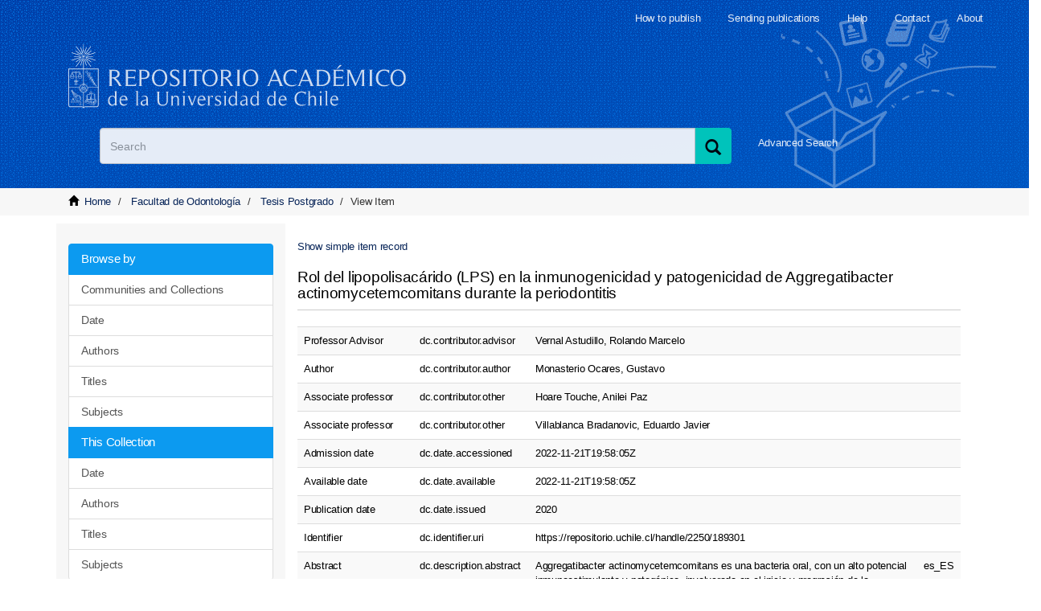

--- FILE ---
content_type: text/html;charset=utf-8
request_url: https://repositorio.uchile.cl/handle/2250/189301?show=full
body_size: 8100
content:
<!DOCTYPE html>
            <!--[if lt IE 7]> <html class="no-js lt-ie9 lt-ie8 lt-ie7" lang="en"> <![endif]-->
            <!--[if IE 7]>    <html class="no-js lt-ie9 lt-ie8" lang="en"> <![endif]-->
            <!--[if IE 8]>    <html class="no-js lt-ie9" lang="en"> <![endif]-->
            <!--[if gt IE 8]><!--> <html class="no-js" lang="en"> <!--<![endif]-->
            <head><META http-equiv="Content-Type" content="text/html; charset=UTF-8">
<meta content="width=device-width,initial-scale=1" name="viewport">
<link rel="shortcut icon" href="/themes/Mirage2/images/favicon.ico">
<link rel="apple-touch-icon" href="/themes/Mirage2/images/apple-touch-icon.png">
<meta name="Generator" content="DSpace 6.3">
<link href="/themes/Mirage2/styles/main.css" rel="stylesheet">
<link href="/themes/Mirage2/styles/sisib.css" rel="stylesheet">
<link type="application/opensearchdescription+xml" rel="search" href="https://repositorio.uchile.cl:443/open-search/description.xml" title="DSpace">
<script>
                //Clear default text of emty text areas on focus
                function tFocus(element)
                {
                if (element.value == ' '){element.value='';}
                }
                //Clear default text of emty text areas on submit
                function tSubmit(form)
                {
                var defaultedElements = document.getElementsByTagName("textarea");
                for (var i=0; i != defaultedElements.length; i++){
                if (defaultedElements[i].value == ' '){
                defaultedElements[i].value='';}}
                }
                //Disable pressing 'enter' key to submit a form (otherwise pressing 'enter' causes a submission to start over)
                function disableEnterKey(e)
                {
                var key;

                if(window.event)
                key = window.event.keyCode;     //Internet Explorer
                else
                key = e.which;     //Firefox and Netscape

                if(key == 13)  //if "Enter" pressed, then disable!
                return false;
                else
                return true;
                }
            </script><!--[if lt IE 9]>
                <script src="/themes/Mirage2/vendor/html5shiv/dist/html5shiv.js"> </script>
                <script src="/themes/Mirage2/vendor/respond/dest/respond.min.js"> </script>
                <![endif]--><script src="/themes/Mirage2/vendor/modernizr/modernizr.js"></script>
<title>Rol del lipopolisac&aacute;rido (LPS) en la inmunogenicidad y patogenicidad de Aggregatibacter actinomycetemcomitans durante la periodontitis</title>
<link rel="schema.DCTERMS" href="http://purl.org/dc/terms/" />
<link rel="schema.DC" href="http://purl.org/dc/elements/1.1/" />
<meta name="DC.contributor" content="Vernal Astudillo, Rolando Marcelo" />
<meta name="DC.creator" content="Monasterio Ocares, Gustavo" />
<meta name="DC.contributor" content="Hoare Touche, Anilei Paz" />
<meta name="DC.contributor" content="Villablanca Bradanovic, Eduardo Javier" />
<meta name="DCTERMS.dateAccepted" content="2022-11-21T19:58:05Z" scheme="DCTERMS.W3CDTF" />
<meta name="DCTERMS.available" content="2022-11-21T19:58:05Z" scheme="DCTERMS.W3CDTF" />
<meta name="DCTERMS.issued" content="2020" scheme="DCTERMS.W3CDTF" />
<meta name="DC.identifier" content="https://repositorio.uchile.cl/handle/2250/189301" scheme="DCTERMS.URI" />
<meta name="DCTERMS.abstract" content="Aggregatibacter actinomycetemcomitans es una bacteria oral, con un alto potencial inmunoestimulante&#xD;&#xA;y patogénico, involucrada en el inicio y progresión de la periodontitis, una patología crónica&#xD;&#xA;caracterizada por una respuesta inmune aberrante y resorción de los huesos de soporte dentario, que&#xD;&#xA;puede conducir a la pérdida de dientes. Sobre la base de las variaciones de su O-polisacárido (O-PS), el&#xD;&#xA;dominio inmunodominante de su lipopolisacárido (LPS), se han reconocido diferentes serotipos. Los&#xD;&#xA;serotipos a-c son los más prevalentes en humanos, y entre ellos el serotipo b se ha definido como el más&#xD;&#xA;virulento. Sin embargo, la mayor virulencia e inmunogenicidad del serotipo b no ha sido estudiada in&#xD;&#xA;vivo. Además, mientras la mayoría de los estudios se han enfocado en diversos factores de virulencia, el&#xD;&#xA;rol específico del LPS en la inmunogenicidad y virulencia, y particularmente su dominio O-PS, es aún&#xD;&#xA;desconocido. En la presente Tesis, se analizó la variabilidad en la virulencia e inmunogenicidad de A.&#xD;&#xA;actinomycetemcomitans serotipos a, b y c, utilizando un modelo animal de periodontitis experimental.&#xD;&#xA;Se estableció que el serotipo b posee una mayor virulencia e inmunogenicidad que los serotipos a o c.&#xD;&#xA;Esto fue determinado cuantificando los niveles de resorción ósea alveolar y de activación de una&#xD;&#xA;respuesta local mediada por linfocitos Th1, Th17, y Th22, en las lesiones periodontales generadas por&#xD;&#xA;cada cepa. Luego, se analizó el rol del O-PS serotipo b en la mayor inmunogenicidad y virulencia&#xD;&#xA;bacteriana, mediante el uso de una cepa mutante serotipo b que carece de O-PS (denominada rmlC). En&#xD;&#xA;lesiones periodontales inducidas con la cepa rmlC se observó una disminución significativa de los&#xD;&#xA;niveles de resorción ósea, infiltrado de linfocitos Th1, Th17 y Th22, y expresión de Ahr, Il1b, Il17, Il23,&#xD;&#xA;Tlr4 y RANKL (Tnfsf11), respecto de los observado en lesiones generadas con la cepa serotipo b&#xD;&#xA;silvestre. Finalmente, se determinó que la cepa carente de O-PS induce una activación defectuosa de&#xD;&#xA;&#xD;&#xA;células presentadoras de antígenos, con menores niveles de expresión superficial de las moléculas co-&#xD;&#xA;estimulatorias CD40 y CD80 en linfocitos B y células dendríticas, así como menores niveles de&#xD;&#xA;&#xD;&#xA;expresión de Tnfa e Il1b en esplenocitos. En conclusión, los resultados de la presente Tesis demuestran&#xD;&#xA;que el dominio O-PS de A. actinomycetemcomitans serotipo b desempeña un rol fundamental en su&#xD;&#xA;mayor inmunogenicdad y virulencia." xml:lang="es_ES" />
<meta name="DC.language" content="es" xml:lang="es_ES" scheme="DCTERMS.RFC1766" />
<meta name="DC.publisher" content="Universidad de Chile" xml:lang="es_ES" />
<meta name="DC.subject" content="Periodontitis" xml:lang="es_ES" />
<meta name="DC.subject" content="Aggregatibacter actinomycetemcomitans" xml:lang="es_ES" />
<meta name="DC.title" content="Rol del lipopolisacárido (LPS) en la inmunogenicidad y patogenicidad de Aggregatibacter actinomycetemcomitans durante la periodontitis" xml:lang="es_ES" />
<meta name="DC.type" content="Tesis" xml:lang="es_ES" />
<meta name="DC.description" content="Versión original del autor" xml:lang="es_ES" />
<meta content="Periodontitis; Aggregatibacter actinomycetemcomitans; Tesis" name="citation_keywords">
<meta content="Rol del lipopolisac&aacute;rido (LPS) en la inmunogenicidad y patogenicidad de Aggregatibacter actinomycetemcomitans durante la periodontitis" name="citation_title">
<meta content="Universidad de Chile" name="citation_publisher">
<meta content="es" name="citation_language">
<meta content="Monasterio Ocares, Gustavo" name="citation_author">
<meta content="2020" name="citation_date">
<meta content="https://repositorio.uchile.cl/handle/2250/189301" name="citation_abstract_html_url">
<script src="/themes/Mirage2/scripts/jquery.js"></script><script type="text/javascript" src="//s7.addthis.com/js/300/addthis_widget.js#pubid=ra-612527637d6edc53"></script><script src="/themes/Mirage2/scripts/selectFacultad.js"></script><script type="text/javascript" src="/themes/Mirage2/scripts/citacion.js"> 
				</script><script src="/themes/Mirage2/scripts/sisib.js"></script><script src="/themes/Mirage2/scripts/citacion.js"></script><script src="/themes/Mirage2/scripts/copiar_cita.js"></script>
<meta name="description" content="Versi&oacute;n original del autor">
<meta name="keywords" content="Periodontitis">
<meta itemprop="name" content="Repositorio Acad&eacute;mico - Universidad de Chile">
<meta itemprop="description" content="Versi&oacute;n original del autor">
<meta itemprop="image" content="https://repositorio.uchile.cl/themes/Mirage2/images/respositorio-academico-uchile-Go.jpg">
<meta name="twitter:card" content="summary">
<meta name="twitter:site" content="@sisib">
<meta name="twitter:title" content="Repositorio Acad&eacute;mico - Universidad de Chile">
<meta name="twitter:description" content="Repositorio acad&eacute;mico de la Universidad de Chile. Tesis, art&iacute;culos y libros publicados en formato digital con distintos niveles de acceso">
<meta name="twitter:creator" content="@sisib">
<meta name="twitter:image" content="https://repositorio.uchile.cl/themes/Mirage2/images/respositorio-academico-uchile-tw.jpg">
<meta name="og:title" content="Repositorio Acad&eacute;mico - Universidad de Chile">
<meta name="og:type" content="article">
<meta name="og:url" content="https://repositorio.uchile.cl/handle/2250/189301">
<meta name="og:image" content="https://repositorio.uchile.cl/themes/Mirage2/images/respositorio-academico-uchile-fb.jpg">
<meta name="og:description" content="Repositorio acad&eacute;mico de la Universidad de Chile. Tesis, art&iacute;culos y libros publicados en formato digital con distintos niveles de acceso">
<meta name="og:site_name" content="Repositorio Acad&eacute;mico - Universidad de Chile">
<meta itemprop="image" content="https://repositorio.uchile.cl/themes/Mirage2/images/repositorio-academico.jpg">
<script src="https://platform-api.sharethis.com/js/sharethis.js#property=6474baed58d85b001927bc70&product=sop" type="text/javascript"></script>
</head><body>
<div class="row">
<header>
<div role="navigation" class="navbar navbar-default navbar-static-top">
<div class="container">
<div class="navbar-header">
<button data-toggle="offcanvas" class="navbar-toggle" type="button"><span class="sr-only">xmlui.mirage2.page-structure.toggleNavigation</span><span class="icon-bar"></span><span class="icon-bar"></span><span class="icon-bar"></span></button>
<div class="sup_header">
<div class="header_acerca">
<a href="/page/acerca">About</a>
</div>
<div class="header_contacto">
<a href="/page/contacto">Contact</a>
</div>
<div class="header_ayuda">
<a href="/page/ayuda">Help</a>
</div>
<div class="header_publicar">
<a href="/page/envia_libros">Sending publications</a>
</div>
<div class="header_publicar">
<a href="/page/comoPublicar">How to publish</a>
</div>
</div>
<div class="container">
<div class="navbar-default">
<a title="Repositorio Acad&eacute;mico de la Universidad de Chile" class="navbar-brand" href="/"></a>
</div>
</div>
<div class="ds-option-set" id="ds-search-option">
<form method="post" class="" id="ds-search-form" action="/discover">
<fieldset>
<div class="input-group">
<label style=" text-indent: -5000px" id="label_buscar" for="query_buscar">Search</label><input placeholder="Search" size="100" type="text" class="ds-text-field form-control" id="query_buscar" name="query"><span class="input-group-btn"><button title="Search" class="ds-button-field btn btn-primary"><span title="Buscar" aria-hidden="true" class="glyphicon glyphicon-search"></span></button></span>
</div>
</fieldset>
</form>
<div id="busqueda-avan">
<a href="/discover">Advanced Search</a>
</div>
</div>
<div class="navbar-header pull-right visible-xs hidden-sm hidden-md hidden-lg">
<ul class="nav nav-pills pull-left ">
<li>
<form method="get" action="/login" style="display: inline"></form>
</li>
</ul>
</div>
</div>
<div class="navbar-header pull-right hidden-xs">
<button type="button" class="navbar-toggle visible-sm" data-toggle="offcanvas"><span class="sr-only">xmlui.mirage2.page-structure.toggleNavigation</span><span class="icon-bar"></span><span class="icon-bar"></span><span class="icon-bar"></span></button>
</div>
</div>
</div>
</header>
</div>
<div class="trail-wrapper hidden-print">
<div class="container">
<div class="row">
<div class="col-xs-8">
<div class="breadcrumb dropdown visible-xs">
<a data-toggle="dropdown" class="dropdown-toggle" role="button" href="#" id="trail-dropdown-toggle">View Item&nbsp;<b class="caret"></b></a>
<ul aria-labelledby="trail-dropdown-toggle" role="menu" class="dropdown-menu">
<li role="presentation">
<a role="menuitem" href="/"><i aria-hidden="true" class="glyphicon glyphicon-home"></i>&nbsp;
                        Home</a>
</li>
<li role="presentation">
<a role="menuitem" href="/handle/2250/100013">Facultad de Odontolog&iacute;a</a>
</li>
<li role="presentation">
<a role="menuitem" href="/handle/2250/100045">Tesis Postgrado</a>
</li>
<li role="presentation" class="disabled">
<a href="#" role="menuitem">View Item</a>
</li>
</ul>
</div>
<ul class="breadcrumb hidden-xs">
<li>
<i aria-hidden="true" class="glyphicon glyphicon-home"></i>&nbsp;
		            <a href="/">Home</a>
</li>
<li>
<a href="/handle/2250/100013">Facultad de Odontolog&iacute;a</a>
</li>
<li>
<a href="/handle/2250/100045">Tesis Postgrado</a>
</li>
<li class="active">View Item</li>
</ul>
</div>
</div>
</div>
</div>
<div class="hidden" id="no-js-warning-wrapper">
<div id="no-js-warning">
<div class="notice failure">JavaScript is disabled for your browser. Some features of this site may not work without it.</div>
</div>
</div>
<div class="row" id="main-container">
<div class="row row-offcanvas row-offcanvas-right">
<div class="horizontal-slider clearfix">
<div class="container">
<div role="navigation" id="sidebar" class="col-xs-6 col-sm-3 sidebar-offcanvas">
<div class="word-break hidden-print" id="ds-options">
<div>
<h3 class="ds-option-set-head  h6"></h3>
</div>
<div id="aspect_viewArtifacts_Navigation_list_browse" class="list-group">
<a class="list-group-item active"><span class="h5 list-group-item-heading  h5">Browse by</span></a><a href="/community-list" class="list-group-item ds-option">Communities and Collections</a><a href="/browse?type=dateissued" class="list-group-item ds-option">Date</a><a href="/browse?type=author" class="list-group-item ds-option">Authors</a><a href="/browse?type=title" class="list-group-item ds-option">Titles</a><a href="/browse?type=subject" class="list-group-item ds-option">Subjects</a><a class="list-group-item active"><span class="h5 list-group-item-heading  h5">This Collection</span></a><a href="/handle/2250/100045/browse?type=dateissued" class="list-group-item ds-option">Date</a><a href="/handle/2250/100045/browse?type=author" class="list-group-item ds-option">Authors</a><a href="/handle/2250/100045/browse?type=title" class="list-group-item ds-option">Titles</a><a href="/handle/2250/100045/browse?type=subject" class="list-group-item ds-option">Subjects</a>
</div>
<div>
<h3 class="ds-option-set-head  h6">My Account</h3>
</div>
<div id="aspect_viewArtifacts_Navigation_list_account" class="list-group">
<a href="/login" class="list-group-item ds-option">Login to my account</a><a href="/register" class="list-group-item ds-option">Register</a>
</div>
<div id="aspect_viewArtifacts_Navigation_list_context" class="list-group"></div>
<div id="aspect_viewArtifacts_Navigation_list_administrative" class="list-group"></div>
<div id="aspect_discovery_Navigation_list_discovery" class="list-group"></div>
</div>
<div id="dv_catalogo">
<a onclick="window.open(this.href,'_blank'); return false;" href="https://bibliotecadigital.uchile.cl/" alt="Biblioteca Digital - Universidad de Chile" style="background: url(/themes/Mirage2/images/logo_biblioteca.svg) no-repeat">
<div style="text-indent: -5000px">Biblioteca Digital - Universidad de Chile</div>
</a>
</div>
<div id="revistaschilenas">
<a href="https://revistaschilenas.uchile.cl" target="_blank" alt="Revistas Chilenas" style="background: url(/themes/Mirage2/images/banner-revistas.svg) no-repeat">
<div style="text-indent: -5000px">Revistas Chilenas</div>
</a>
</div>
<div id="repositorioslatinoamericanos">
<a href="http://repositorioslatinoamericanos.uchile.cl" target="_blank" alt="Repositorios Latinoamericanos" style="background: url(/themes/Mirage2/images/rla.svg) no-repeat">
<div style="text-indent: -5000px">Repositorios Latinoamericanos</div>
</a>
</div>
<div id="tesislatinoamericanas">
<a href="http://repositorioslatinoamericanos.uchile.cl/discover?filtertype=type&filter_relational_operator=equals&filter=Tesis" target="_blank" alt="Tesis LatinoAmericanas" style="background: url(/themes/Mirage2/images/telaam.svg) no-repeat">
<div style="text-indent: -5000px">Tesis LatinoAmericanas</div>
</a>
</div>
<div id="tesischilenas">
<a href="http://repositorioslatinoamericanos.uchile.cl/handle/2250/1/discover?filtertype=type&filter_relational_operator=equals&filter=Tesis" target="_blank" alt="Tesis chilenas" style="background: url(/themes/Mirage2/images/tesis-chilenas.svg) no-repeat">
<div style="text-indent: -5000px">Tesis chilenas</div>
</a>
</div>
<div class="list-group" id="dv_enlacesRelacionados">
<a class="list-group-item active"><span class="h5 list-group-item-heading h5">Related links</span></a><a class="list-group-item ds-option" href="http://roar.eprints.org/" id="EnlacesRelacionados2-link" onclick="window.open(this.href,'_blank');return false;" style="white-space:normal;"><span id="EnlacesRelacionados12-link">Registry of Open Access Repositories</span></a><a class="list-group-item ds-option" href="http://www.opendoar.org/" id="EnlacesRelacionados3-link" onclick="window.open(this.href,'_blank');return false;"><span id="EnlacesRelacionados13-link">OpenDOAR</span></a><a class="list-group-item ds-option" target="_black" href="https://scholar.google.com/">Google scholar</a><a class="list-group-item ds-option" target="_black" href="http://core.ac.uk/">CORE</a><a class="list-group-item ds-option" target="_black" href="https://www.base-search.net">BASE</a>
</div>
<div class="user_option">
<a class="list-group-item active"><span class="h5 list-group-item-heading h5">My Account</span></a>
<div class="list-group" id="aspect_viewArtifacts_Navigation_list_account">
<a class="list-group-item ds-option" href="/login">Login to my account</a><a class="list-group-item ds-option" href="/register">Register</a>
</div>
</div>
</div>
<div class="col-xs-12 col-sm-12 col-md-9 main-content">
<div id="ds-body">
<input id="meta" type="hidden" value="
/loginen
show=fullhttps443repositorio.uchile.clhandle/2250/1893016.3UA-57282998-1DSpaceopen-search/description.xml/contact/feedbackenEnglishentype:itemhdl:2250/189301type:collectionhdl:2250/100045Rol del lipopolisac&aacute;rido (LPS) en la inmunogenicidad y patogenicidad de Aggregatibacter actinomycetemcomitans durante la periodontitisPeriodontitis; Aggregatibacter actinomycetemcomitans; TesisRol del lipopolisac&aacute;rido (LPS) en la inmunogenicidad y patogenicidad de Aggregatibacter actinomycetemcomitans durante la periodontitisUniversidad de ChileesMonasterio Ocares, Gustavo2020https://repositorio.uchile.cl/handle/2250/189301
<link rel=&quot;schema.DCTERMS&quot; href=&quot;http://purl.org/dc/terms/&quot; />
<link rel=&quot;schema.DC&quot; href=&quot;http://purl.org/dc/elements/1.1/&quot; />
<meta name=&quot;DC.contributor&quot; content=&quot;Vernal Astudillo, Rolando Marcelo&quot; />
<meta name=&quot;DC.creator&quot; content=&quot;Monasterio Ocares, Gustavo&quot; />
<meta name=&quot;DC.contributor&quot; content=&quot;Hoare Touche, Anilei Paz&quot; />
<meta name=&quot;DC.contributor&quot; content=&quot;Villablanca Bradanovic, Eduardo Javier&quot; />
<meta name=&quot;DCTERMS.dateAccepted&quot; content=&quot;2022-11-21T19:58:05Z&quot; scheme=&quot;DCTERMS.W3CDTF&quot; />
<meta name=&quot;DCTERMS.available&quot; content=&quot;2022-11-21T19:58:05Z&quot; scheme=&quot;DCTERMS.W3CDTF&quot; />
<meta name=&quot;DCTERMS.issued&quot; content=&quot;2020&quot; scheme=&quot;DCTERMS.W3CDTF&quot; />
<meta name=&quot;DC.identifier&quot; content=&quot;https://repositorio.uchile.cl/handle/2250/189301&quot; scheme=&quot;DCTERMS.URI&quot; />
<meta name=&quot;DCTERMS.abstract&quot; content=&quot;Aggregatibacter actinomycetemcomitans es una bacteria oral, con un alto potencial inmunoestimulante&amp;#xD;&amp;#xA;y patog&eacute;nico, involucrada en el inicio y progresi&oacute;n de la periodontitis, una patolog&iacute;a cr&oacute;nica&amp;#xD;&amp;#xA;caracterizada por una respuesta inmune aberrante y resorci&oacute;n de los huesos de soporte dentario, que&amp;#xD;&amp;#xA;puede conducir a la p&eacute;rdida de dientes. Sobre la base de las variaciones de su O-polisac&aacute;rido (O-PS), el&amp;#xD;&amp;#xA;dominio inmunodominante de su lipopolisac&aacute;rido (LPS), se han reconocido diferentes serotipos. Los&amp;#xD;&amp;#xA;serotipos a-c son los m&aacute;s prevalentes en humanos, y entre ellos el serotipo b se ha definido como el m&aacute;s&amp;#xD;&amp;#xA;virulento. Sin embargo, la mayor virulencia e inmunogenicidad del serotipo b no ha sido estudiada in&amp;#xD;&amp;#xA;vivo. Adem&aacute;s, mientras la mayor&iacute;a de los estudios se han enfocado en diversos factores de virulencia, el&amp;#xD;&amp;#xA;rol espec&iacute;fico del LPS en la inmunogenicidad y virulencia, y particularmente su dominio O-PS, es a&uacute;n&amp;#xD;&amp;#xA;desconocido. En la presente Tesis, se analiz&oacute; la variabilidad en la virulencia e inmunogenicidad de A.&amp;#xD;&amp;#xA;actinomycetemcomitans serotipos a, b y c, utilizando un modelo animal de periodontitis experimental.&amp;#xD;&amp;#xA;Se estableci&oacute; que el serotipo b posee una mayor virulencia e inmunogenicidad que los serotipos a o c.&amp;#xD;&amp;#xA;Esto fue determinado cuantificando los niveles de resorci&oacute;n &oacute;sea alveolar y de activaci&oacute;n de una&amp;#xD;&amp;#xA;respuesta local mediada por linfocitos Th1, Th17, y Th22, en las lesiones periodontales generadas por&amp;#xD;&amp;#xA;cada cepa. Luego, se analiz&oacute; el rol del O-PS serotipo b en la mayor inmunogenicidad y virulencia&amp;#xD;&amp;#xA;bacteriana, mediante el uso de una cepa mutante serotipo b que carece de O-PS (denominada rmlC). En&amp;#xD;&amp;#xA;lesiones periodontales inducidas con la cepa rmlC se observ&oacute; una disminuci&oacute;n significativa de los&amp;#xD;&amp;#xA;niveles de resorci&oacute;n &oacute;sea, infiltrado de linfocitos Th1, Th17 y Th22, y expresi&oacute;n de Ahr, Il1b, Il17, Il23,&amp;#xD;&amp;#xA;Tlr4 y RANKL (Tnfsf11), respecto de los observado en lesiones generadas con la cepa serotipo b&amp;#xD;&amp;#xA;silvestre. Finalmente, se determin&oacute; que la cepa carente de O-PS induce una activaci&oacute;n defectuosa de&amp;#xD;&amp;#xA;&amp;#xD;&amp;#xA;c&eacute;lulas presentadoras de ant&iacute;genos, con menores niveles de expresi&oacute;n superficial de las mol&eacute;culas co-&amp;#xD;&amp;#xA;estimulatorias CD40 y CD80 en linfocitos B y c&eacute;lulas dendr&iacute;ticas, as&iacute; como menores niveles de&amp;#xD;&amp;#xA;&amp;#xD;&amp;#xA;expresi&oacute;n de Tnfa e Il1b en esplenocitos. En conclusi&oacute;n, los resultados de la presente Tesis demuestran&amp;#xD;&amp;#xA;que el dominio O-PS de A. actinomycetemcomitans serotipo b desempe&ntilde;a un rol fundamental en su&amp;#xD;&amp;#xA;mayor inmunogenicdad y virulencia.&quot; xml:lang=&quot;es_ES&quot; />
<meta name=&quot;DC.language&quot; content=&quot;es&quot; xml:lang=&quot;es_ES&quot; scheme=&quot;DCTERMS.RFC1766&quot; />
<meta name=&quot;DC.publisher&quot; content=&quot;Universidad de Chile&quot; xml:lang=&quot;es_ES&quot; />
<meta name=&quot;DC.subject&quot; content=&quot;Periodontitis&quot; xml:lang=&quot;es_ES&quot; />
<meta name=&quot;DC.subject&quot; content=&quot;Aggregatibacter actinomycetemcomitans&quot; xml:lang=&quot;es_ES&quot; />
<meta name=&quot;DC.title&quot; content=&quot;Rol del lipopolisac&aacute;rido (LPS) en la inmunogenicidad y patogenicidad de Aggregatibacter actinomycetemcomitans durante la periodontitis&quot; xml:lang=&quot;es_ES&quot; />
<meta name=&quot;DC.type&quot; content=&quot;Tesis&quot; xml:lang=&quot;es_ES&quot; />
<meta name=&quot;DC.description&quot; content=&quot;Versi&oacute;n original del autor&quot; xml:lang=&quot;es_ES&quot; />
xmlui.general.dspace_homeFacultad de Odontolog&iacute;aTesis Postgradoxmlui.ArtifactBrowser.ItemViewer.trail/discover/discoverqueryMirage2/Mirage2/

">
<div id="aspect_artifactbrowser_ItemViewer_div_item-view" class="ds-static-div primary">
<p class="ds-paragraph item-view-toggle item-view-toggle-top">
<a href="/handle/2250/189301">Show simple item record</a>
</p>
<!-- External Metadata URL: cocoon://metadata/handle/2250/189301/mets.xml-->
<h2 class="page-header first-page-header ourUch" itemprop="name">Rol del lipopolisac&aacute;rido (LPS) en la inmunogenicidad y patogenicidad de Aggregatibacter actinomycetemcomitans durante la periodontitis</h2>
<div class="ds-table-responsive">
<table class="ds-includeSet-table detailtable table table-striped table-hover">

<tr class="ds-table-row odd ">
<td class="col1">Professor Advisor</td><td>dc.contributor.advisor</td><td>Vernal Astudillo, Rolando Marcelo</td><td></td>
</tr>

<tr class="ds-table-row even ">
<td class="col1">Author</td><td>dc.contributor.author</td><td>Monasterio Ocares, Gustavo</td><td></td>
</tr>

<tr class="ds-table-row odd ">
<td class="col1">Associate professor</td><td>dc.contributor.other</td><td>Hoare Touche, Anilei Paz</td><td></td>
</tr>

<tr class="ds-table-row even ">
<td class="col1">Associate professor</td><td>dc.contributor.other</td><td>Villablanca Bradanovic, Eduardo Javier</td><td></td>
</tr>

<tr class="ds-table-row odd ">
<td class="col1">Admission date</td><td>dc.date.accessioned</td><td>2022-11-21T19:58:05Z</td><td></td>
</tr>

<tr class="ds-table-row even ">
<td class="col1">Available date</td><td>dc.date.available</td><td>2022-11-21T19:58:05Z</td><td></td>
</tr>

<tr class="ds-table-row odd ">
<td class="col1">Publication date</td><td>dc.date.issued</td><td>2020</td><td></td>
</tr>

<tr class="ds-table-row even ">
<td class="col1">Identifier</td><td>dc.identifier.uri</td><td>https://repositorio.uchile.cl/handle/2250/189301</td><td></td>
</tr>

<tr class="ds-table-row odd ">
<td class="col1">Abstract</td><td>dc.description.abstract</td><td>Aggregatibacter actinomycetemcomitans es una bacteria oral, con un alto potencial inmunoestimulante&#13;
y patog&eacute;nico, involucrada en el inicio y progresi&oacute;n de la periodontitis, una patolog&iacute;a cr&oacute;nica&#13;
caracterizada por una respuesta inmune aberrante y resorci&oacute;n de los huesos de soporte dentario, que&#13;
puede conducir a la p&eacute;rdida de dientes. Sobre la base de las variaciones de su O-polisac&aacute;rido (O-PS), el&#13;
dominio inmunodominante de su lipopolisac&aacute;rido (LPS), se han reconocido diferentes serotipos. Los&#13;
serotipos a-c son los m&aacute;s prevalentes en humanos, y entre ellos el serotipo b se ha definido como el m&aacute;s&#13;
virulento. Sin embargo, la mayor virulencia e inmunogenicidad del serotipo b no ha sido estudiada in&#13;
vivo. Adem&aacute;s, mientras la mayor&iacute;a de los estudios se han enfocado en diversos factores de virulencia, el&#13;
rol espec&iacute;fico del LPS en la inmunogenicidad y virulencia, y particularmente su dominio O-PS, es a&uacute;n&#13;
desconocido. En la presente Tesis, se analiz&oacute; la variabilidad en la virulencia e inmunogenicidad de A.&#13;
actinomycetemcomitans serotipos a, b y c, utilizando un modelo animal de periodontitis experimental.&#13;
Se estableci&oacute; que el serotipo b posee una mayor virulencia e inmunogenicidad que los serotipos a o c.&#13;
Esto fue determinado cuantificando los niveles de resorci&oacute;n &oacute;sea alveolar y de activaci&oacute;n de una&#13;
respuesta local mediada por linfocitos Th1, Th17, y Th22, en las lesiones periodontales generadas por&#13;
cada cepa. Luego, se analiz&oacute; el rol del O-PS serotipo b en la mayor inmunogenicidad y virulencia&#13;
bacteriana, mediante el uso de una cepa mutante serotipo b que carece de O-PS (denominada rmlC). En&#13;
lesiones periodontales inducidas con la cepa rmlC se observ&oacute; una disminuci&oacute;n significativa de los&#13;
niveles de resorci&oacute;n &oacute;sea, infiltrado de linfocitos Th1, Th17 y Th22, y expresi&oacute;n de Ahr, Il1b, Il17, Il23,&#13;
Tlr4 y RANKL (Tnfsf11), respecto de los observado en lesiones generadas con la cepa serotipo b&#13;
silvestre. Finalmente, se determin&oacute; que la cepa carente de O-PS induce una activaci&oacute;n defectuosa de&#13;
&#13;
c&eacute;lulas presentadoras de ant&iacute;genos, con menores niveles de expresi&oacute;n superficial de las mol&eacute;culas co-&#13;
estimulatorias CD40 y CD80 en linfocitos B y c&eacute;lulas dendr&iacute;ticas, as&iacute; como menores niveles de&#13;
&#13;
expresi&oacute;n de Tnfa e Il1b en esplenocitos. En conclusi&oacute;n, los resultados de la presente Tesis demuestran&#13;
que el dominio O-PS de A. actinomycetemcomitans serotipo b desempe&ntilde;a un rol fundamental en su&#13;
mayor inmunogenicdad y virulencia.</td><td>es_ES</td>
</tr>

<tr class="ds-table-row even ">
<td class="col1">Lenguage</td><td>dc.language.iso</td><td>es</td><td>es_ES</td>
</tr>

<tr class="ds-table-row odd ">
<td class="col1">Publisher</td><td>dc.publisher</td><td>Universidad de Chile</td><td>es_ES</td>
</tr>

<tr class="ds-table-row even ">
<td class="col1">Keywords</td><td>dc.subject</td><td>Periodontitis</td><td>es_ES</td>
</tr>

<tr class="ds-table-row odd ">
<td class="col1">Keywords</td><td>dc.subject</td><td>Aggregatibacter actinomycetemcomitans</td><td>es_ES</td>
</tr>

<tr class="ds-table-row even ">
<td class="col1">T&iacute;tulo</td><td>dc.title</td><td>Rol del lipopolisac&aacute;rido (LPS) en la inmunogenicidad y patogenicidad de Aggregatibacter actinomycetemcomitans durante la periodontitis</td><td>es_ES</td>
</tr>

<tr class="ds-table-row odd ">
<td class="col1">Document type</td><td>dc.type</td><td>Tesis</td><td>es_ES</td>
</tr>

<tr class="ds-table-row even ">
<td class="col1">dc.description.version</td><td>dc.description.version</td><td>Versi&oacute;n original del autor</td><td>es_ES</td>
</tr>

<tr class="ds-table-row odd ">
<td class="col1">dcterms.accessRights</td><td>dcterms.accessRights</td><td>Acceso a solo metadatos</td><td>es_ES</td>
</tr>

<tr class="ds-table-row even ">
<td class="col1">Cataloguer</td><td>uchile.catalogador</td><td>xmd</td><td>es_ES</td>
</tr>

<tr class="ds-table-row odd ">
<td class="col1">Department</td><td>uchile.departamento</td><td>Escuela de Graduados</td><td>es_ES</td>
</tr>

<tr class="ds-table-row even ">
<td class="col1">Faculty</td><td>uchile.facultad</td><td>Facultad de Odontolog&iacute;a</td><td>es_ES</td>
</tr>

<tr class="ds-table-row odd ">
<td class="col1">uchile.carrera</td><td>uchile.carrera</td><td>Odontolog&iacute;a</td><td>es_ES</td>
</tr>

<tr class="ds-table-row even ">
<td class="col1">uchile.gradoacademico</td><td>uchile.gradoacademico</td><td>Doctorado</td><td>es_ES</td>
</tr>

<tr class="ds-table-row odd ">
<td class="col1">uchile.notadetesis</td><td>uchile.notadetesis</td><td>Tesis para optar al grado de Doctor en Ciencias Odontol&oacute;gicas</td><td>es_ES</td>
</tr>

</table>
</div>
<span class="Z3988" title="ctx_ver=Z39.88-2004&amp;rft_val_fmt=info%3Aofi%2Ffmt%3Akev%3Amtx%3Adc&amp;rft_id=https%3A%2F%2Frepositorio.uchile.cl%2Fhandle%2F2250%2F189301&amp;rfr_id=info%3Asid%2Fdspace.org%3Arepository&amp;">
            ﻿ 
        </span>
<h3>Files in this item</h3>
<div class="file-list">
<div class="file-wrapper row fourUch">
<div class="col-xs-6 col-sm-3">
<div>
<a target="_blank" class="image-link" href="/bitstream/handle/2250/189301/Rol-del-lipopolisacarido.pdf?sequence=1&isAllowed=n"><img src="/themes/Mirage2//images/pdfM.png" alt="Icon"></a>
</div>
</div>
<div class="col-xs-6 col-sm-7">
<dl class="file-metadata dl-horizontal">
<dt>Name:</dt>
<dd class="word-break" title="Rol-del-lipopolisacarido.pdf">Rol-del-lipopolisacarido.pdf</dd>
<dt>Size:</dt>
<dd class="word-break">7.820Mb</dd>
<dt>Format:</dt>
<dd class="word-break">PDF</dd>
</dl>
</div>
</div>
</div>
<h3 class="ds-list-head">This item appears in the following Collection(s)</h3>
<ul class="ds-referenceSet-list">
<!-- External Metadata URL: cocoon://metadata/handle/2250/100045/mets.xml-->
<li>
<a href="/handle/2250/100045">Tesis Postgrado</a>
<br>Tesis Postgrado</li>
</ul>
<p class="ds-paragraph item-view-toggle item-view-toggle-bottom">
<a href="/handle/2250/189301">Show simple item record</a>
</p>
</div>
</div>
</div>
</div>
</div>
</div>
<div class="hidden-xs hidden-sm"></div>
</div>
<footer>
<div class="row colors">
<div class="container ">
<div class="col-xs-12 col-sm-4 col-md-4 izqN">
<div class="redRL">xmlui.footer.title</div>
<div class="bajaMR">31 participating institutions</div>
<div>More than 100,000 publications</div>
<div>More than 110,000 topics</div>
<div>More than 75,000 authors</div>
</div>
<div class="col-md-8">
<div class="col-xs-12 col-sm-4 col-md-4 hidden-print derN">
<div class="tituloCD">Published in the repository</div>
<div class="coldes">
		
<ul>
			
<li>
<a href="/page/comoPublicar">How to publish</a>
</li>
			
<li>
<a href="/page/definiciones">Definitions</a>
</li>
			
<li>
<a href="/page/derechos_autor">Copyright</a>
</li>
			
<li>
<a href="/page/faq">Frequent questions</a>
</li>
			
		
</ul>
	
</div>
</div>
<div class="col-xs-12 col-sm-4 col-md-4 hidden-print derN">
<div class="tituloCD">Documents</div>
<div class="coldes">
		
<ul>
			
<li>
<a href="/pdf/guia.pdf">Dating Guide</a>
</li>
			
<li>
<a href="/pdf/Formulario_de_Autorizacion_de_tesis.pdf">Thesis authorization</a>
</li>
			
<li>
<a href="/pdf/Formulario_de_Autorizacion_de_documentos.pdf">Document authorization</a>
</li>
			
<li>
<a href="/pdf/Pauta_de_presentacion_de_tesis_2015.pdf">How to prepare a thesis (PDF)</a>
</li>
		
</ul>
	
</div>
</div>
<div class="col-xs-12 col-sm-4 col-md-4 hidden-print derN">
<div class="tituloCD">Services</div>
<div class="coldes">
		
<ul>
			
<li>
<a href="https://bibliotecadigital.uchile.cl" target="_blank" rel="noopener">Digital library</a>
</li>
			
<li>
<a href="https://revistaschilenas.uchile.cl" target="_blank" rel="noopener">Chilean academic journals portal</a>
</li>
			
<li>
<a href="https://repositorioslatinoamericanos.uchile.cl/" target="_blank" rel="noopener">Latin American Repository Network</a>
</li>
			
<li>
<a href="https://repositorioslatinoamericanos.uchile.cl/discover?filtertype=type&filter_relational_operator=equals&filter=Tesis" target="_blank" rel="noopener">Latin American theses</a>
</li>
			
<li>
<a href="https://repositorioslatinoamericanos.uchile.cl/handle/2250/1/discover?filtertype=type&filter_relational_operator=equals&filter=Tesis" target="_blank" rel="noopener">Chilean theses</a>
</li>
		
</ul>
	
</div>
</div>
<div class="bajaMR zizbim col-md-8">
<span class="footer_sisib">Direcci&oacute;n de Servicios de Informaci&oacute;n y Bibliotecas (SISIB)<br>Universidad de Chile</span>
<br>&copy; 2020 DSpace</div>
<div class="col-md-2 ka">
<div class="header_login login_footer">
<ul class="nav navbar-nav">
<li>
<a href="/login">Access my account</a>
</li>
</ul>
</div>
</div>
</div>
</div>
</div>
<a class="hidden" href="/htmlmap">&nbsp;</a>
</footer>
<script type="text/javascript">
                         if(typeof window.publication === 'undefined'){
                            window.publication={};
                          };
                        window.publication.contextPath= '';window.publication.themePath= '/themes/Mirage2/';</script><script>if(!window.DSpace){window.DSpace={};}window.DSpace.context_path='';window.DSpace.theme_path='/themes/Mirage2/';</script><script src="/themes/Mirage2/scripts/theme.js"> </script><script>
                (function(i,s,o,g,r,a,m){i['GoogleAnalyticsObject']=r;i[r]=i[r]||function(){
                (i[r].q=i[r].q||[]).push(arguments)},i[r].l=1*new Date();a=s.createElement(o),
                m=s.getElementsByTagName(o)[0];a.async=1;a.src=g;m.parentNode.insertBefore(a,m)
                })(window,document,'script','//www.google-analytics.com/analytics.js','ga');

                ga('create', 'UA-57282998-1', 'repositorio.uchile.cl');
                ga('send', 'pageview');
            </script><script src="https://www.googletagmanager.com/gtag/js?id=G-5VTJWRS9K3"></script><script>
		
			window.dataLayer = window.dataLayer || [];
		  function gtag(){dataLayer.push(arguments);}
		  gtag('js', new Date());

		  gtag('config', 'G-5VTJWRS9K3');
		
		</script>
</body></html>


--- FILE ---
content_type: image/svg+xml;charset=ISO-8859-1
request_url: https://repositorio.uchile.cl/themes/Mirage2/images/banner-revistas.svg
body_size: 24378
content:
<?xml version="1.0" encoding="utf-8"?>
<!-- Generator: Adobe Illustrator 21.0.2, SVG Export Plug-In . SVG Version: 6.00 Build 0)  -->
<svg version="1.1" id="Capa_1" xmlns="http://www.w3.org/2000/svg" xmlns:xlink="http://www.w3.org/1999/xlink" x="0px" y="0px"
	 viewBox="0 0 210 50" style="enable-background:new 0 0 210 50;" xml:space="preserve">
<style type="text/css">
	.st0{clip-path:url(#SVGID_2_);}
	.st1{fill:#0DCED6;}
	.st2{fill:#11ABDF;}
	.st3{fill:#0C9AF0;}
	.st4{opacity:0.7;stroke:#000000;stroke-width:0.5;stroke-miterlimit:10;enable-background:new    ;}
	.st5{fill:none;stroke:#0C9AF0;stroke-miterlimit:10;}
	.st6{fill:#FFFFFF;stroke:#FFFFFF;stroke-width:0.25;stroke-miterlimit:10;}
	.st7{fill:none;stroke:#0C9AF0;stroke-width:6.0417;stroke-miterlimit:10;}
	.st8{fill:#FFFFFF;}
	.st9{fill:none;}
	.st10{enable-background:new    ;}
	.st11{fill:none;stroke:#FFFFFF;stroke-width:5.0894;stroke-miterlimit:10;}
</style>
<g id="Capa_1_1_">
	<g>
		<g>
			<g>
				<defs>
					<rect id="SVGID_1_" x="-0.3" y="-206.6" width="190.1" height="44.2"/>
				</defs>
				<clipPath id="SVGID_2_">
					<use xlink:href="#SVGID_1_"  style="overflow:visible;"/>
				</clipPath>
				<g class="st0">
					<g id="Trazado_1-2_1_">
						
							<image style="overflow:visible;opacity:0.75;enable-background:new    ;" width="39" height="45" xlink:href="AB2D39D2B0CFCF23.png"  transform="matrix(1.0007 0 0 1.0041 -10.4655 -214.3153)">
						</image>
						<g>
							<g>
								<g>
									<path class="st1" d="M16.3-176.5l-17.8,0.8c-1,0.1-2-0.7-2-1.8c0-0.1,0-0.3,0-0.4l3.1-27.1c0.2-1.3,1.2-2.3,2.6-2.4
										l17.8-0.8c1-0.1,2,0.7,2,1.8c0,0.1,0,0.3,0,0.4l-3.1,27.1C18.7-177.6,17.6-176.6,16.3-176.5z"/>
								</g>
							</g>
						</g>
					</g>
					<g id="Trazado_2-2_1_">
						
							<image style="overflow:visible;opacity:0.75;enable-background:new    ;" width="38" height="46" xlink:href="AB2D39D2B0CFCF21.png"  transform="matrix(1.0007 0 0 1.0041 -13.4676 -210.2987)">
						</image>
						<g>
							<g>
								<g>
									<path class="st2" d="M12.7-171.9l-17.8,0.8c-1,0.1-2-0.7-2-1.8c0-0.1,0-0.3,0-0.4l3.1-27.1c0.1-1.3,1.2-2.3,2.5-2.4
										l17.8-0.8c1-0.1,2,0.7,2,1.8c0,0.1,0,0.3,0,0.4l-3.1,27.1C15.1-173,14.1-172,12.7-171.9z"/>
								</g>
							</g>
						</g>
					</g>
					<g id="Trazado_3-2_1_">
						
							<image style="overflow:visible;opacity:0.75;enable-background:new    ;" width="39" height="45" xlink:href="AB2D39D2B0CFCF27.png"  transform="matrix(1.0007 0 0 1.0041 -18.4711 -201.2614)">
						</image>
						<g>
							<g>
								<g>
									<path class="st3" d="M8.2-163.2l-17.7,0.8c-1,0.1-2-0.7-2-1.8c0-0.1,0-0.3,0-0.4l3-27.1c0.2-1.3,1.2-2.3,2.6-2.4l17.8-0.8
										c1-0.1,2,0.7,2,1.8c0,0.1,0,0.3,0,0.4l-3.1,27.1C10.6-164.3,9.5-163.3,8.2-163.2z"/>
								</g>
							</g>
						</g>
					</g>
				</g>
			</g>
		</g>
	</g>
	<title>banner-revistas.svg</title>
	<path class="st4" d="M51.7-196.6c0.6-0.1,1.4-0.2,2.3-0.2c1.2,0,2.1,0.3,2.6,0.8c0.5,0.4,0.8,1.1,0.8,2s-0.3,1.5-0.7,2
		c-0.6,0.7-1.7,1-2.9,1c-0.4,0-0.7,0-1-0.1v3.8h-1.2v-9.3H51.7z M52.9-192c0.3,0.1,0.6,0.1,1,0.1c1.5,0,2.4-0.7,2.4-2
		c0-1.2-0.9-1.8-2.2-1.8c-0.5,0-0.9,0-1.1,0.1v3.6L52.9-192L52.9-192z"/>
	<path class="st4" d="M67.2-192.1c0,3.2-2,5-4.4,5c-2.5,0-4.2-1.9-4.2-4.8c0-3,1.9-5,4.4-5C65.6-196.9,67.2-194.9,67.2-192.1z
		 M59.9-191.9c0,2,1.1,3.8,3,3.8s3-1.8,3-3.9c0-1.9-1-3.8-3-3.8C60.9-195.9,59.9-194,59.9-191.9z"/>
	<path class="st4" d="M68.8-196.6c0.6-0.1,1.5-0.2,2.3-0.2c1.3,0,2.1,0.2,2.7,0.8c0.5,0.4,0.7,1.1,0.7,1.8c0,1.2-0.8,2.1-1.8,2.4
		l0,0c0.7,0.3,1.2,0.9,1.4,1.9c0.3,1.3,0.5,2.2,0.7,2.6h-1.3c-0.2-0.3-0.4-1.1-0.6-2.3c-0.3-1.3-0.8-1.8-1.9-1.8h-1.1v4.1h-1.2v-9.3
		H68.8z M70-192.3h1.2c1.3,0,2.1-0.7,2.1-1.8c0-1.2-0.9-1.8-2.2-1.8c-0.6,0-1,0.1-1.2,0.1L70-192.3L70-192.3z"/>
	<path class="st4" d="M78.3-195.7h-2.9v-1h7v1h-2.9v8.4h-1.2V-195.7z"/>
	<path class="st4" d="M83.9-190.2l-1,3h-1.3l3.2-9.4h1.5l3.2,9.4h-1.3l-1-3H83.9z M87-191.2l-0.9-2.7c-0.2-0.6-0.4-1.2-0.5-1.7l0,0
		c-0.1,0.6-0.3,1.1-0.5,1.7l-0.9,2.7H87z"/>
	<path class="st4" d="M91-196.7h1.2v8.4h4v1h-5.3v-9.4H91z"/>
	<path class="st4" d="M100.5-196.6c0.7-0.1,1.6-0.2,2.6-0.2c1.8,0,3,0.4,3.8,1.2s1.3,1.9,1.3,3.4s-0.5,2.8-1.4,3.7s-2.3,1.4-4.2,1.4
		c-0.9,0-1.6,0-2.2-0.1L100.5-196.6L100.5-196.6z M101.7-188.2c0.3,0.1,0.8,0.1,1.2,0.1c2.6,0,4-1.5,4-4c0-2.2-1.2-3.6-3.8-3.6
		c-0.6,0-1.1,0.1-1.4,0.1C101.7-195.6,101.7-188.2,101.7-188.2z"/>
	<path class="st4" d="M114.7-191.7H111v3.4h4.1v1h-5.3v-9.4h5.1v1H111v3h3.7V-191.7z"/>
	<path class="st4" d="M119.7-196.6c0.6-0.1,1.5-0.2,2.3-0.2c1.3,0,2.1,0.2,2.7,0.8c0.5,0.4,0.7,1.1,0.7,1.8c0,1.2-0.8,2.1-1.8,2.4
		l0,0c0.7,0.3,1.2,0.9,1.4,1.9c0.3,1.3,0.5,2.2,0.7,2.6h-1.3c-0.2-0.3-0.4-1.1-0.6-2.3c-0.3-1.3-0.8-1.8-1.9-1.8h-1.1v4.1h-1.2v-9.3
		H119.7z M120.9-192.3h1.2c1.3,0,2.1-0.7,2.1-1.8c0-1.2-0.9-1.8-2.2-1.8c-0.6,0-1,0.1-1.2,0.1L120.9-192.3L120.9-192.3z"/>
	<path class="st4" d="M132.1-191.7h-3.7v3.4h4.1v1h-5.3v-9.4h5.1v1h-3.9v3h3.7L132.1-191.7L132.1-191.7z"/>
	<path class="st4" d="M136.3-187.3l-3.1-9.4h1.3l1.5,4.7c0.4,1.3,0.8,2.4,1,3.5l0,0c0.3-1.1,0.7-2.3,1.1-3.5l1.6-4.7h1.3l-3.4,9.4
		H136.3z"/>
	<path class="st4" d="M143.3-196.7v9.4h-1.2v-9.4H143.3z"/>
	<path class="st4" d="M145.2-188.7c0.5,0.3,1.3,0.6,2.2,0.6c1.2,0,2-0.7,2-1.6s-0.5-1.4-1.8-1.9c-1.5-0.5-2.5-1.3-2.5-2.7
		c0-1.5,1.2-2.6,3.1-2.6c1,0,1.7,0.2,2.1,0.5l-0.3,1c-0.3-0.2-0.9-0.4-1.8-0.4c-1.3,0-1.8,0.8-1.8,1.4c0,0.9,0.6,1.3,1.9,1.8
		c1.6,0.6,2.4,1.4,2.4,2.8c0,1.5-1.1,2.7-3.3,2.7c-0.9,0-1.9-0.3-2.4-0.6L145.2-188.7z"/>
	<path class="st4" d="M154.1-195.7h-2.9v-1h7v1h-2.9v8.4h-1.2L154.1-195.7L154.1-195.7z"/>
	<path class="st4" d="M159.8-190.2l-1,3h-1.3l3.2-9.4h1.5l3.2,9.4h-1.3l-1-3H159.8z M162.8-191.2l-0.9-2.7c-0.2-0.6-0.3-1.2-0.5-1.7
		l0,0c-0.1,0.6-0.3,1.1-0.5,1.7l-0.9,2.7H162.8z"/>
	<path class="st4" d="M166.6-188.7c0.5,0.3,1.3,0.6,2.2,0.6c1.2,0,2-0.7,2-1.6s-0.5-1.4-1.8-1.9c-1.5-0.5-2.5-1.3-2.5-2.7
		c0-1.5,1.2-2.6,3.1-2.6c1,0,1.7,0.2,2.1,0.5l-0.3,1c-0.3-0.2-0.9-0.4-1.8-0.4c-1.3,0-1.8,0.8-1.8,1.4c0,0.9,0.6,1.3,1.9,1.8
		c1.6,0.6,2.4,1.4,2.4,2.8c0,1.5-1.1,2.7-3.3,2.7c-0.9,0-1.9-0.3-2.4-0.6L166.6-188.7z"/>
	<path class="st4" d="M43.6-173.4l-1,3h-1.3l3.2-9.4H46l3.2,9.4h-1.3l-1-3H43.6z M46.7-174.4l-0.9-2.7c-0.2-0.6-0.4-1.2-0.5-1.7l0,0
		c-0.1,0.6-0.3,1.1-0.5,1.7l-0.9,2.7H46.7z"/>
	<path class="st4" d="M57-170.8c-0.4,0.2-1.3,0.4-2.5,0.4c-2.7,0-4.7-1.7-4.7-4.8c0-3,2-5,4.9-5c1.2,0,1.9,0.3,2.2,0.4l-0.3,1
		c-0.5-0.2-1.1-0.4-1.9-0.4c-2.2,0-3.7,1.4-3.7,3.9c0,2.3,1.3,3.8,3.6,3.8c0.7,0,1.5-0.2,2-0.4L57-170.8z"/>
	<path class="st4" d="M60.1-173.4l-1,3h-1.3l3.2-9.4h1.5l3.2,9.4h-1.3l-1-3H60.1z M63.2-174.4l-0.9-2.7c-0.2-0.6-0.4-1.2-0.5-1.7
		l0,0c-0.1,0.6-0.3,1.1-0.5,1.7l-0.9,2.7H63.2z"/>
	<path class="st4" d="M67.2-179.8c0.7-0.1,1.6-0.2,2.6-0.2c1.8,0,3,0.4,3.8,1.2s1.3,1.9,1.3,3.4s-0.5,2.8-1.4,3.7s-2.3,1.4-4.2,1.4
		c-0.9,0-1.6,0-2.2-0.1L67.2-179.8L67.2-179.8z M68.4-171.4c0.3,0.1,0.8,0.1,1.2,0.1c2.6,0,4-1.5,4-4c0-2.2-1.2-3.6-3.8-3.6
		c-0.6,0-1.1,0.1-1.4,0.1C68.4-178.8,68.4-171.4,68.4-171.4z"/>
	<path class="st4" d="M81.4-174.9h-3.7v3.4h4.1v1h-5.3v-9.4h5.1v1h-3.9v3h3.7C81.4-175.9,81.4-174.9,81.4-174.9z M81.1-182l-1.7,1.6
		h-1l1.3-1.6H81.1z"/>
	<path class="st4" d="M91.3-174.6c-0.1-1.3-0.2-2.9-0.1-4.1l0,0c-0.3,1.1-0.7,2.3-1.2,3.6l-1.7,4.6h-0.9l-1.5-4.5
		c-0.4-1.3-0.8-2.5-1.1-3.7l0,0c0,1.2-0.1,2.8-0.2,4.2l-0.3,4h-1.2l0.7-9.4h1.6l1.6,4.6c0.4,1.2,0.7,2.2,1,3.2l0,0
		c0.2-1,0.6-2,1-3.2l1.7-4.6h1.6l0.6,9.4h-1.2L91.3-174.6z"/>
	<path class="st4" d="M95.8-179.9v9.4h-1.2v-9.4C94.6-179.9,95.8-179.9,95.8-179.9z"/>
	<path class="st4" d="M104.6-170.8c-0.4,0.2-1.3,0.4-2.5,0.4c-2.7,0-4.7-1.7-4.7-4.8c0-3,2-5,4.9-5c1.2,0,1.9,0.3,2.2,0.4l-0.3,1
		c-0.5-0.2-1.1-0.4-1.9-0.4c-2.2,0-3.7,1.4-3.7,3.9c0,2.3,1.3,3.8,3.6,3.8c0.7,0,1.5-0.2,2-0.4L104.6-170.8z"/>
	<path class="st4" d="M107.7-173.4l-1,3h-1.3l3.2-9.4h1.5l3.2,9.4H112l-1-3H107.7z M110.8-174.4l-0.9-2.7c-0.2-0.6-0.3-1.2-0.5-1.7
		l0,0c-0.1,0.6-0.3,1.1-0.5,1.7l-0.9,2.7H110.8z"/>
	<path class="st4" d="M114.5-171.9c0.5,0.3,1.3,0.6,2.2,0.6c1.2,0,2-0.7,2-1.6c0-0.9-0.5-1.4-1.8-1.9c-1.5-0.5-2.5-1.3-2.5-2.7
		c0-1.5,1.2-2.6,3.1-2.6c1,0,1.7,0.2,2.1,0.5l-0.3,1c-0.3-0.2-0.9-0.4-1.8-0.4c-1.3,0-1.8,0.8-1.8,1.4c0,0.9,0.6,1.3,1.9,1.8
		c1.6,0.6,2.4,1.4,2.4,2.8c0,1.5-1.1,2.7-3.3,2.7c-0.9,0-1.9-0.3-2.4-0.6L114.5-171.9z"/>
	<path class="st4" d="M131.2-170.8c-0.4,0.2-1.3,0.4-2.5,0.4c-2.7,0-4.7-1.7-4.7-4.8c0-3,2-5,4.9-5c1.2,0,1.9,0.3,2.2,0.4l-0.3,1
		c-0.5-0.2-1.1-0.4-1.9-0.4c-2.2,0-3.7,1.4-3.7,3.9c0,2.3,1.3,3.8,3.6,3.8c0.7,0,1.5-0.2,2-0.4L131.2-170.8z"/>
	<path class="st4" d="M133.9-179.9v4h4.6v-4h1.2v9.4h-1.2v-4.4h-4.6v4.4h-1.2v-9.4H133.9z"/>
	<path class="st4" d="M143-179.9v9.4h-1.2v-9.4H143z"/>
	<path class="st4" d="M145.2-179.9h1.2v8.4h4v1h-5.3v-9.4H145.2z"/>
	<path class="st4" d="M156.7-174.9H153v3.4h4.1v1h-5.3v-9.4h5.1v1H153v3h3.7V-174.9L156.7-174.9z"/>
	<path class="st4" d="M158.7-170.5v-9.4h1.3l3,4.8c0.7,1.1,1.2,2.1,1.7,3.1l0,0c-0.1-1.3-0.1-2.4-0.1-3.9v-4h1.1v9.4h-1.2l-3-4.8
		c-0.7-1-1.3-2.1-1.8-3.2l0,0c0.1,1.2,0.1,2.3,0.1,3.9v4L158.7-170.5L158.7-170.5z"/>
	<path class="st4" d="M169.4-173.4l-1,3h-1.3l3.2-9.4h1.5l3.2,9.4h-1.3l-1-3H169.4z M172.5-174.4l-0.9-2.7c-0.2-0.6-0.4-1.2-0.5-1.7
		l0,0c-0.1,0.6-0.3,1.1-0.5,1.7l-0.9,2.7H172.5z"/>
	<path class="st4" d="M176.3-171.9c0.5,0.3,1.3,0.6,2.2,0.6c1.2,0,2-0.7,2-1.6c0-0.9-0.5-1.4-1.8-1.9c-1.5-0.5-2.5-1.3-2.5-2.7
		c0-1.5,1.2-2.6,3.1-2.6c1,0,1.7,0.2,2.1,0.5l-0.3,1c-0.3-0.2-0.9-0.4-1.8-0.4c-1.3,0-1.8,0.8-1.8,1.4c0,0.9,0.6,1.3,1.9,1.8
		c1.6,0.6,2.4,1.4,2.4,2.8c0,1.5-1.1,2.7-3.3,2.7c-0.9,0-1.9-0.3-2.4-0.6L176.3-171.9z"/>
	<rect x="-0.2" y="-206.3" class="st5" width="190" height="44"/>
	<rect x="-0.4" y="-94.5" class="st3" width="190" height="45"/>
	<g>
		<path class="st6" d="M14-87c0.7-0.1,1.6-0.2,2.7-0.2c1.4,0,2.4,0.3,3,0.9c0.6,0.5,0.9,1.3,0.9,2.3s-0.3,1.7-0.8,2.3
			c-0.7,0.8-2,1.2-3.3,1.2c-0.5,0-0.8,0-1.2-0.1v4.4h-1.4L14-87L14-87z M15.4-81.7c0.3,0.1,0.7,0.1,1.2,0.1c1.7,0,2.8-0.8,2.8-2.3
			c0-1.4-1-2.1-2.5-2.1c-0.6,0-1,0-1.3,0.1v4.2C15.6-81.7,15.4-81.7,15.4-81.7z"/>
		<path class="st6" d="M31.9-81.8c0,3.7-2.3,5.8-5.1,5.8c-2.9,0-4.8-2.2-4.8-5.5c0-3.5,2.2-5.8,5.1-5.8C30.1-87.3,31.9-85,31.9-81.8
			z M23.5-81.6c0,2.3,1.3,4.4,3.5,4.4s3.5-2.1,3.5-4.5c0-2.2-1.2-4.4-3.5-4.4C24.6-86.2,23.5-84,23.5-81.6z"/>
		<path class="st6" d="M33.7-87c0.7-0.1,1.7-0.2,2.7-0.2c1.5,0,2.4,0.2,3.1,0.9c0.6,0.5,0.8,1.3,0.8,2.1c0,1.4-0.9,2.4-2.1,2.8l0,0
			c0.8,0.3,1.4,1,1.6,2.2c0.3,1.5,0.6,2.5,0.8,3h-1.5c-0.2-0.3-0.5-1.3-0.7-2.7c-0.3-1.5-0.9-2.1-2.2-2.1H35v4.7h-1.4V-87H33.7z
			 M35.1-82h1.4c1.5,0,2.4-0.8,2.4-2.1c0-1.4-1-2.1-2.5-2.1c-0.7,0-1.2,0.1-1.4,0.1L35.1-82L35.1-82L35.1-82z"/>
		<path class="st6" d="M44.7-86h-3.3v-1.2h8.1v1.2h-3.3v9.7h-1.4L44.7-86L44.7-86z"/>
		<path class="st6" d="M51.2-79.6L50-76.2h-1.5L52.2-87h1.7l3.7,10.8h-1.5L55-79.6H51.2z M54.8-80.8l-1-3.1c-0.2-0.7-0.5-1.4-0.6-2
			l0,0c-0.1,0.7-0.3,1.3-0.6,2l-1,3.1H54.8z"/>
		<path class="st6" d="M59.4-87.1h1.4v9.7h4.6v1.2h-6.1L59.4-87.1L59.4-87.1L59.4-87.1z"/>
		<path class="st6" d="M70.3-87c0.8-0.1,1.8-0.2,3-0.2c2.1,0,3.5,0.5,4.4,1.4s1.5,2.2,1.5,3.9s-0.6,3.2-1.6,4.3
			c-1,1-2.7,1.6-4.8,1.6c-1,0-1.8,0-2.5-0.1V-87L70.3-87z M71.7-77.3c0.3,0.1,0.9,0.1,1.4,0.1c3,0,4.6-1.7,4.6-4.6
			c0-2.5-1.4-4.2-4.4-4.2c-0.7,0-1.3,0.1-1.6,0.1C71.7-85.8,71.7-77.3,71.7-77.3z"/>
		<path class="st6" d="M86.7-81.3h-4.3v3.9h4.7v1.2H81V-87h6v1.2h-4.5v3.5h4.3C86.7-82.5,86.7-81.3,86.7-81.3z"/>
		<path class="st6" d="M92.5-87c0.7-0.1,1.7-0.2,2.7-0.2c1.5,0,2.4,0.2,3.1,0.9c0.6,0.5,0.8,1.3,0.8,2.1c0,1.4-0.9,2.4-2.1,2.8l0,0
			c0.8,0.3,1.4,1,1.6,2.2c0.3,1.5,0.6,2.5,0.8,3h-1.5c-0.2-0.3-0.5-1.3-0.7-2.7C96.9-80.4,96.3-81,95-81h-1.3v4.7h-1.4V-87H92.5z
			 M93.9-82h1.4c1.5,0,2.4-0.8,2.4-2.1c0-1.4-1-2.1-2.5-2.1c-0.7,0-1.2,0.1-1.4,0.1L93.9-82L93.9-82L93.9-82z"/>
		<path class="st6" d="M106.8-81.3h-4.3v3.9h4.7v1.2h-6.1V-87h5.9v1.2h-4.5v3.5h4.3V-81.3L106.8-81.3z"/>
		<path class="st6" d="M111.6-76.3L108-87.1h1.5l1.7,5.4c0.5,1.5,0.9,2.8,1.2,4l0,0c0.3-1.3,0.8-2.7,1.3-4l1.8-5.4h1.5l-3.9,10.8
			H111.6z"/>
		<path class="st6" d="M119.7-87.1v10.8h-1.4v-10.8H119.7z"/>
		<path class="st6" d="M121.9-77.9c0.6,0.3,1.5,0.7,2.5,0.7c1.4,0,2.3-0.8,2.3-1.8s-0.6-1.6-2.1-2.2c-1.7-0.6-2.9-1.5-2.9-3.1
			c0-1.7,1.4-3,3.6-3c1.2,0,2,0.2,2.4,0.6l-0.3,1.2c-0.3-0.2-1-0.5-2.1-0.5c-1.5,0-2.1,0.9-2.1,1.6c0,1,0.7,1.5,2.2,2.1
			c1.8,0.7,2.8,1.6,2.8,3.2c0,1.7-1.3,3.1-3.8,3.1c-1,0-2.2-0.3-2.8-0.7L121.9-77.9z"/>
		<path class="st6" d="M132.2-86h-3.3v-1.2h8.1v1.2h-3.3v9.7h-1.4L132.2-86L132.2-86z"/>
		<path class="st6" d="M138.8-79.6l-1.2,3.5h-1.5l3.7-10.8h1.7l3.7,10.8h-1.5l-1.2-3.5H138.8z M142.2-80.8l-1-3.1
			c-0.2-0.7-0.3-1.4-0.6-2l0,0c-0.1,0.7-0.3,1.3-0.6,2l-1,3.1H142.2z"/>
		<path class="st6" d="M146.6-77.9c0.6,0.3,1.5,0.7,2.5,0.7c1.4,0,2.3-0.8,2.3-1.8s-0.6-1.6-2.1-2.2c-1.7-0.6-2.9-1.5-2.9-3.1
			c0-1.7,1.4-3,3.6-3c1.2,0,2,0.2,2.4,0.6l-0.3,1.2c-0.3-0.2-1-0.5-2.1-0.5c-1.5,0-2.1,0.9-2.1,1.6c0,1,0.7,1.5,2.2,2.1
			c1.8,0.7,2.8,1.6,2.8,3.2c0,1.7-1.3,3.1-3.8,3.1c-1,0-2.2-0.3-2.8-0.7L146.6-77.9z"/>
		<path class="st6" d="M16.2-60.2L15-56.7h-1.5l3.7-10.8H19l3.7,10.8h-1.5L20-60.2H16.2z M19.8-61.4l-1-3.1c-0.2-0.7-0.5-1.4-0.6-2
			l0,0c-0.1,0.7-0.3,1.3-0.6,2l-1,3.1H19.8z"/>
		<path class="st6" d="M31.7-57.2c-0.5,0.2-1.5,0.5-2.9,0.5c-3.1,0-5.4-2-5.4-5.5c0-3.5,2.3-5.8,5.7-5.8c1.4,0,2.2,0.3,2.5,0.5
			l-0.3,1.2c-0.6-0.2-1.3-0.5-2.2-0.5c-2.5,0-4.3,1.6-4.3,4.5c0,2.7,1.5,4.4,4.2,4.4c0.8,0,1.7-0.2,2.3-0.5L31.7-57.2z"/>
		<path class="st6" d="M35.2-60.2L34-56.7h-1.5l3.7-10.8H38l3.7,10.8h-1.5L39-60.2H35.2z M38.8-61.4l-1-3.1c-0.2-0.7-0.5-1.4-0.6-2
			l0,0c-0.1,0.7-0.3,1.3-0.6,2l-1,3.1H38.8z"/>
		<path class="st6" d="M43.4-67.6c0.8-0.1,1.8-0.2,3-0.2c2.1,0,3.5,0.5,4.4,1.4s1.5,2.2,1.5,3.9s-0.6,3.2-1.6,4.3
			c-1,1-2.7,1.6-4.8,1.6c-1,0-1.8,0-2.5-0.1v-10.8h0V-67.6z M44.8-57.9c0.3,0.1,0.9,0.1,1.4,0.1c3,0,4.6-1.7,4.6-4.6
			c0-2.5-1.4-4.2-4.4-4.2c-0.7,0-1.3,0.1-1.6,0.1V-57.9z"/>
		<path class="st6" d="M59.8-62h-4.3v3.9h4.7v1.2h-6.1v-10.8H60v1.2h-4.5v3.5h4.3C59.8-63,59.8-62,59.8-62z M59.5-70.2l-2,1.8h-1.2
			l1.5-1.8H59.5z"/>
		<path class="st6" d="M71.3-61.6c-0.1-1.5-0.2-3.3-0.1-4.7l0,0c-0.3,1.3-0.8,2.7-1.4,4.2l-2,5.3h-1L65-62.1
			c-0.5-1.5-0.9-2.9-1.3-4.3l0,0c0,1.4-0.1,3.2-0.2,4.8L63.2-57h-1.4l0.8-10.8h1.8l1.8,5.3c0.5,1.4,0.8,2.5,1.2,3.7l0,0
			c0.2-1.2,0.7-2.3,1.2-3.7l2-5.3h1.8L73.1-57h-1.4L71.3-61.6z"/>
		<path class="st6" d="M76.4-67.7v10.8H75v-10.8C75.1-67.7,76.4-67.7,76.4-67.7z"/>
		<path class="st6" d="M86.6-57.2c-0.5,0.2-1.5,0.5-2.9,0.5c-3.1,0-5.4-2-5.4-5.5c0-3.5,2.3-5.8,5.7-5.8c1.4,0,2.2,0.3,2.5,0.5
			l-0.3,1.2c-0.6-0.2-1.3-0.5-2.2-0.5c-2.5,0-4.3,1.6-4.3,4.5c0,2.7,1.5,4.4,4.2,4.4c0.8,0,1.7-0.2,2.3-0.5L86.6-57.2z"/>
		<path class="st6" d="M90.2-60.2L89-56.8h-1.5l3.7-10.8H93l3.7,10.8h-1.5L94-60.2H90.2z M93.8-61.4l-1-3.1c-0.2-0.7-0.3-1.4-0.6-2
			l0,0c-0.1,0.7-0.3,1.3-0.6,2l-1,3.1H93.8z"/>
		<path class="st6" d="M98-58.5c0.6,0.3,1.5,0.7,2.5,0.7c1.4,0,2.3-0.8,2.3-1.8s-0.6-1.6-2.1-2.2c-1.7-0.6-2.9-1.5-2.9-3.1
			c0-1.7,1.4-3,3.6-3c1.2,0,2,0.2,2.4,0.6l-0.3,1.2c-0.3-0.2-1-0.5-2.1-0.5c-1.5,0-2.1,0.9-2.1,1.6c0,1,0.7,1.5,2.2,2.1
			c1.8,0.7,2.8,1.6,2.8,3.2c0,1.7-1.3,3.1-3.8,3.1c-1,0-2.2-0.3-2.8-0.7L98-58.5z"/>
		<path class="st6" d="M117.3-57.2c-0.5,0.2-1.5,0.5-2.9,0.5c-3.1,0-5.4-2-5.4-5.5c0-3.5,2.3-5.8,5.7-5.8c1.4,0,2.2,0.3,2.5,0.5
			l-0.3,1.2c-0.6-0.2-1.3-0.5-2.2-0.5c-2.5,0-4.3,1.6-4.3,4.5c0,2.7,1.5,4.4,4.2,4.4c0.8,0,1.7-0.2,2.3-0.5L117.3-57.2z"/>
		<path class="st6" d="M120.4-67.7v4.6h5.3v-4.6h1.4v10.8h-1.4V-62h-5.3v5.1H119v-10.8C119-67.7,120.4-67.7,120.4-67.7z"/>
		<path class="st6" d="M130.9-67.7v10.8h-1.4v-10.8H130.9z"/>
		<path class="st6" d="M133.5-67.7h1.4v9.7h4.6v1.2h-6.1v-10.8L133.5-67.7L133.5-67.7z"/>
		<path class="st6" d="M146.7-62h-4.3v3.9h4.7v1.2H141v-10.8h5.9v1.2h-4.5v3.5h4.3L146.7-62L146.7-62z"/>
		<path class="st6" d="M149-56.9v-10.8h1.5l3.5,5.5c0.8,1.3,1.4,2.4,2,3.6l0,0c-0.1-1.5-0.1-2.8-0.1-4.5v-4.6h1.3v10.8h-1.4
			l-3.5-5.5c-0.8-1.2-1.5-2.4-2.1-3.7l0,0c0.1,1.4,0.1,2.7,0.1,4.5v4.6H149V-56.9z"/>
		<path class="st6" d="M161.4-60.2l-1.2,3.5h-1.5l3.7-10.8h1.7l3.7,10.8h-1.5l-1.2-3.5H161.4z M165-61.4l-1-3.1
			c-0.2-0.7-0.5-1.4-0.6-2l0,0c-0.1,0.7-0.3,1.3-0.6,2l-1,3.1H165z"/>
		<path class="st6" d="M169.4-58.5c0.6,0.3,1.5,0.7,2.5,0.7c1.4,0,2.3-0.8,2.3-1.8s-0.6-1.6-2.1-2.2c-1.7-0.6-2.9-1.5-2.9-3.1
			c0-1.7,1.4-3,3.6-3c1.2,0,2,0.2,2.4,0.6l-0.3,1.2c-0.3-0.2-1-0.5-2.1-0.5c-1.5,0-2.1,0.9-2.1,1.6c0,1,0.7,1.5,2.2,2.1
			c1.8,0.7,2.8,1.6,2.8,3.2c0,1.7-1.3,3.1-3.8,3.1c-1,0-2.2-0.3-2.8-0.7L169.4-58.5z"/>
	</g>
</g>
<g id="Capa_2">
	<g>
		<rect x="3" y="3" class="st7" width="18.2" height="43.9"/>
		<rect x="10.8" class="st3" width="199.1" height="50"/>
		<path class="st8" d="M30.8,14c0,1-0.3,1.8-1,2.4c-0.7,0.6-1.7,0.8-2.9,0.8h-1V21h-1.6V11h2.9c1.2,0,2.2,0.3,2.8,0.8
			S30.8,13,30.8,14z M25.8,15.9h0.9c0.8,0,1.5-0.1,1.8-0.4s0.6-0.7,0.6-1.4c0-0.6-0.2-1-0.5-1.3s-0.9-0.4-1.6-0.4h-1.1L25.8,15.9
			L25.8,15.9z"/>
		<path class="st8" d="M42,16c0,1.6-0.4,2.9-1.2,3.8s-2,1.4-3.5,1.4s-2.7-0.4-3.5-1.3s-1.2-2.2-1.2-3.8s0.4-2.9,1.2-3.8
			s2-1.3,3.5-1.3s2.6,0.4,3.4,1.3S42,14.4,42,16z M34.4,16c0,1.2,0.2,2.2,0.7,2.8c0.5,0.6,1.2,1,2.2,1s1.7-0.3,2.2-0.9
			s0.7-1.6,0.7-2.8s-0.2-2.2-0.7-2.8s-1.2-1-2.2-1s-1.7,0.3-2.2,1S34.4,14.8,34.4,16z"/>
		<path class="st8" d="M46.2,17v4h-1.6V11h2.8c1.3,0,2.2,0.2,2.9,0.7s0.9,1.2,0.9,2.2c0,1.2-0.6,2.1-1.9,2.7L52,21h-1.9l-2.4-4H46.2
			z M46.2,15.7h1.1c0.8,0,1.3-0.1,1.7-0.4s0.5-0.7,0.5-1.3s-0.2-1-0.6-1.2s-0.9-0.4-1.7-0.4h-1.1L46.2,15.7L46.2,15.7z"/>
		<path class="st8" d="M57.3,21h-1.6v-8.6h-2.9V11h7.5v1.4h-2.9L57.3,21L57.3,21z"/>
		<path class="st8" d="M68.3,21l-1-2.8h-3.8l-1,2.8h-1.7l3.7-10h1.8L70,21H68.3z M66.9,16.8L66,14.1c-0.1-0.2-0.2-0.5-0.3-0.9
			s-0.2-0.7-0.2-0.9c-0.1,0.6-0.3,1.2-0.5,1.8l-1,2.7H66.9z"/>
		<path class="st8" d="M71.7,21V11h1.6v8.6h4.2V21H71.7z"/>
		<path class="st8" d="M91.8,15.9c0,1.6-0.5,2.9-1.4,3.8s-2.2,1.3-4,1.3h-2.8V11h3.1c1.6,0,2.8,0.4,3.7,1.3S91.8,14.4,91.8,15.9z
			 M90,16c0-2.4-1.1-3.6-3.4-3.6h-1.4v7.3h1.2C88.8,19.6,90,18.4,90,16z"/>
		<path class="st8" d="M99.9,21h-5.7V11h5.7v1.4h-4v2.7h3.8v1.4h-3.8v3.1h4V21z"/>
		<path class="st8" d="M108,17v4h-1.6V11h2.8c1.3,0,2.2,0.2,2.9,0.7s0.9,1.2,0.9,2.2c0,1.2-0.6,2.1-1.9,2.7l2.8,4.4H112l-2.4-4H108z
			 M108,15.7h1.1c0.8,0,1.3-0.1,1.7-0.4s0.5-0.7,0.5-1.3s-0.2-1-0.6-1.2s-0.9-0.4-1.7-0.4h-1V15.7z"/>
		<path class="st8" d="M121.4,21h-5.7V11h5.7v1.4h-4v2.7h3.8v1.4h-3.8v3.1h4V21z"/>
		<path class="st8" d="M129.6,11h1.7l-3.5,10H126l-3.5-10h1.7l2.1,6.2c0.1,0.3,0.2,0.7,0.3,1.1c0.1,0.5,0.2,0.8,0.2,1
			c0.1-0.3,0.2-0.7,0.3-1.2s0.2-0.8,0.3-1L129.6,11z"/>
		<path class="st8" d="M132.9,21V11h1.6v10H132.9z"/>
		<path class="st8" d="M143.3,18.3c0,0.9-0.3,1.6-1,2.1s-1.5,0.8-2.7,0.8s-2.1-0.2-2.8-0.5v-1.5c0.5,0.2,0.9,0.4,1.5,0.5
			c0.5,0.1,1,0.2,1.4,0.2c0.6,0,1.1-0.1,1.4-0.4c0.3-0.2,0.5-0.6,0.5-1s-0.1-0.7-0.4-1s-0.9-0.6-1.8-0.9c-0.9-0.4-1.6-0.8-1.9-1.3
			s-0.6-1-0.6-1.7c0-0.8,0.3-1.5,0.9-2s1.4-0.7,2.4-0.7s1.9,0.2,2.9,0.6l-0.5,1.3c-0.9-0.4-1.7-0.6-2.4-0.6c-0.5,0-0.9,0.1-1.2,0.3
			s-0.4,0.5-0.4,0.9c0,0.3,0.1,0.5,0.2,0.7c0.1,0.2,0.3,0.4,0.5,0.5s0.7,0.4,1.4,0.6c0.7,0.3,1.3,0.6,1.6,0.9s0.6,0.6,0.8,0.9
			S143.3,17.8,143.3,18.3z"/>
		<path class="st8" d="M149,21h-1.6v-8.6h-2.9V11h7.5v1.4h-3V21z"/>
		<path class="st8" d="M160.1,21l-1-2.8h-3.8l-1,2.8h-1.7l3.7-10h1.8l3.7,10H160.1z M158.6,16.8l-0.9-2.7c-0.1-0.2-0.2-0.5-0.3-0.9
			s-0.2-0.7-0.2-0.9c-0.1,0.6-0.3,1.2-0.5,1.8l-0.9,2.6L158.6,16.8L158.6,16.8z"/>
		<path class="st8" d="M169.2,18.3c0,0.9-0.3,1.6-1,2.1s-1.5,0.8-2.7,0.8s-2.1-0.2-2.8-0.5v-1.5c0.5,0.2,0.9,0.4,1.5,0.5
			c0.5,0.1,1,0.2,1.4,0.2c0.6,0,1.1-0.1,1.4-0.4c0.3-0.2,0.5-0.6,0.5-1s-0.1-0.7-0.4-1s-0.9-0.6-1.8-0.9c-0.9-0.4-1.6-0.8-1.9-1.3
			s-0.6-1-0.6-1.7c0-0.8,0.3-1.5,0.9-2s1.4-0.7,2.4-0.7s1.9,0.2,2.9,0.6l-0.5,1.3c-0.9-0.4-1.7-0.6-2.4-0.6c-0.5,0-0.9,0.1-1.2,0.3
			s-0.4,0.5-0.4,0.9c0,0.3,0.1,0.5,0.2,0.7c0.1,0.2,0.3,0.4,0.5,0.5s0.7,0.4,1.4,0.6c0.7,0.3,1.3,0.6,1.6,0.9s0.6,0.6,0.8,0.9
			S169.2,17.8,169.2,18.3z"/>
		<path class="st8" d="M30.4,39l-1-2.8h-3.8l-1,2.8h-1.7l3.7-10h1.8l3.7,10H30.4z M29,34.8l-1-2.7c-0.1-0.2-0.2-0.5-0.3-0.9
			s-0.2-0.7-0.2-0.9c-0.1,0.6-0.3,1.2-0.5,1.8l-0.9,2.6H29V34.8z"/>
		<path class="st8" d="M38.1,30.3c-0.9,0-1.7,0.3-2.2,1S35,32.9,35,34c0,1.2,0.3,2.2,0.8,2.8s1.3,0.9,2.2,0.9c0.4,0,0.8,0,1.2-0.1
			s0.8-0.2,1.2-0.3v1.4c-0.8,0.3-1.7,0.4-2.7,0.4c-1.5,0-2.6-0.4-3.4-1.3c-0.8-0.9-1.2-2.2-1.2-3.8c0-1,0.2-1.9,0.6-2.7
			s0.9-1.4,1.7-1.8s1.6-0.6,2.5-0.6c1,0,2,0.2,2.8,0.6l-0.6,1.4c-0.3-0.2-0.7-0.3-1.1-0.4C38.9,30.3,38.5,30.3,38.1,30.3z"/>
		<path class="st8" d="M49.2,39l-1-2.8h-3.8l-1,2.8h-1.7l3.7-10h1.8L51,39H49.2z M47.8,34.8l-0.9-2.7c-0.1-0.2-0.2-0.5-0.3-0.9
			s-0.2-0.7-0.2-0.9c-0.1,0.6-0.3,1.2-0.5,1.8L45,34.7h2.8V34.8z"/>
		<path class="st8" d="M60.8,33.9c0,1.6-0.5,2.9-1.4,3.8c-0.9,0.9-2.2,1.3-4,1.3h-2.8V29h3.1c1.6,0,2.8,0.4,3.7,1.3
			S60.8,32.4,60.8,33.9z M59,34c0-2.4-1.1-3.6-3.4-3.6h-1.4v7.3h1.2C57.8,37.6,59,36.4,59,34z"/>
		<path class="st8" d="M68.9,39h-5.7V29h5.7v1.4h-4v2.7h3.8v1.4h-3.8v3.1h4V39z M64.9,28.2V28c0.3-0.3,0.5-0.7,0.8-1.1
			s0.5-0.7,0.7-1h1.9V26c-0.2,0.3-0.6,0.6-1.1,1.1c-0.5,0.4-0.9,0.8-1.2,1h-1.1V28.2z"/>
		<path class="st8" d="M75.7,39l-2.9-8.3h-0.1c0.1,1.2,0.1,2.4,0.1,3.5V39h-1.5V29h2.3l2.8,8l0,0l2.9-8h2.3v10H80v-4.9
			c0-0.5,0-1.1,0-1.9c0-0.8,0-1.3,0.1-1.4H80l-3,8.3L75.7,39L75.7,39z"/>
		<path class="st8" d="M84.7,39V29h1.6v10H84.7z"/>
		<path class="st8" d="M93.6,30.3c-0.9,0-1.7,0.3-2.2,1s-0.8,1.6-0.8,2.8s0.3,2.2,0.8,2.8s1.3,0.9,2.2,0.9c0.4,0,0.8,0,1.2-0.1
			c0.4-0.1,0.8-0.2,1.2-0.3v1.4c-0.8,0.3-1.7,0.4-2.7,0.4c-1.5,0-2.6-0.4-3.4-1.3c-0.8-0.9-1.2-2.2-1.2-3.8c0-1,0.2-1.9,0.6-2.7
			s0.9-1.4,1.7-1.8s1.6-0.6,2.5-0.6c1,0,2,0.2,2.8,0.6L95.7,31c-0.3-0.2-0.7-0.3-1.1-0.4C94.4,30.3,94,30.3,93.6,30.3z"/>
		<path class="st8" d="M104.7,39l-1-2.8h-3.8l-1,2.8h-1.7l3.7-10h1.8l3.7,10H104.7z M103.3,34.8l-0.9-2.7c-0.1-0.2-0.2-0.5-0.3-0.9
			c-0.1-0.4-0.2-0.7-0.2-0.9c-0.1,0.6-0.3,1.2-0.5,1.8l-0.9,2.6h2.8V34.8z"/>
		<path class="st8" d="M113.9,36.3c0,0.9-0.3,1.6-1,2.1s-1.5,0.8-2.7,0.8s-2.1-0.2-2.8-0.5v-1.5c0.5,0.2,0.9,0.4,1.5,0.5
			c0.5,0.1,1,0.2,1.4,0.2c0.6,0,1.1-0.1,1.4-0.4c0.3-0.2,0.5-0.6,0.5-1s-0.1-0.7-0.4-1s-0.9-0.6-1.8-0.9c-0.9-0.4-1.6-0.8-1.9-1.3
			s-0.6-1-0.6-1.7c0-0.8,0.3-1.5,0.9-2s1.4-0.7,2.4-0.7s1.9,0.2,2.9,0.6l-0.5,1.3c-0.9-0.4-1.7-0.6-2.4-0.6c-0.5,0-0.9,0.1-1.2,0.3
			c-0.3,0.2-0.4,0.5-0.4,0.9c0,0.3,0.1,0.5,0.2,0.7c0.1,0.2,0.3,0.4,0.5,0.5s0.7,0.4,1.4,0.6c0.7,0.3,1.3,0.6,1.6,0.9
			s0.6,0.6,0.8,0.9S113.9,35.8,113.9,36.3z"/>
		<path class="st8" d="M124.4,30.3c-0.9,0-1.7,0.3-2.2,1s-0.8,1.6-0.8,2.8s0.3,2.2,0.8,2.8s1.3,0.9,2.2,0.9c0.4,0,0.8,0,1.2-0.1
			c0.4-0.1,0.8-0.2,1.2-0.3v1.4c-0.8,0.3-1.7,0.4-2.7,0.4c-1.5,0-2.6-0.4-3.4-1.3c-0.8-0.9-1.2-2.2-1.2-3.8c0-1,0.2-1.9,0.6-2.7
			s0.9-1.4,1.7-1.8s1.6-0.6,2.5-0.6c1,0,2,0.2,2.8,0.6l-0.6,1.4c-0.3-0.2-0.7-0.3-1.1-0.4C125.2,30.3,124.8,30.3,124.4,30.3z"/>
		<path class="st8" d="M137.3,39h-1.6v-4.5H131V39h-1.6V29h1.6v4.1h4.6V29h1.6L137.3,39L137.3,39z"/>
		<path class="st8" d="M140.3,39V29h1.6v10H140.3z"/>
		<path class="st8" d="M144.9,39V29h1.6v8.6h4.2V39H144.9z"/>
		<path class="st8" d="M158.5,39h-5.7V29h5.7v1.4h-4v2.7h3.8v1.4h-3.8v3.1h4V39z"/>
		<path class="st8" d="M169.3,39h-2l-4.9-8h-0.1v0.4c0.1,0.8,0.1,1.6,0.1,2.3V39H161V29h2l4.9,7.9l0,0c0-0.1,0-0.5-0.1-1.1
			c0-0.7,0-1.2,0-1.5V29h1.5L169.3,39L169.3,39z"/>
		<path class="st8" d="M178.5,39l-1-2.8h-3.8l-1,2.8H171l3.7-10h1.8l3.7,10H178.5z M177.1,34.8l-0.9-2.7c-0.1-0.2-0.2-0.5-0.3-0.9
			s-0.2-0.7-0.2-0.9c-0.1,0.6-0.3,1.2-0.5,1.8l-0.9,2.6h2.8V34.8z"/>
		<path class="st8" d="M187.7,36.3c0,0.9-0.3,1.6-1,2.1s-1.5,0.8-2.7,0.8s-2.1-0.2-2.8-0.5v-1.5c0.5,0.2,0.9,0.4,1.5,0.5
			c0.5,0.1,1,0.2,1.4,0.2c0.6,0,1.1-0.1,1.4-0.4c0.3-0.2,0.5-0.6,0.5-1s-0.1-0.7-0.4-1s-0.9-0.6-1.8-0.9c-0.9-0.4-1.6-0.8-1.9-1.3
			s-0.6-1-0.6-1.7c0-0.8,0.3-1.5,0.9-2s1.4-0.7,2.4-0.7s1.9,0.2,2.9,0.6l-0.5,1.3c-0.9-0.4-1.7-0.6-2.4-0.6c-0.5,0-0.9,0.1-1.2,0.3
			c-0.3,0.2-0.4,0.5-0.4,0.9c0,0.3,0.1,0.5,0.2,0.7c0.1,0.2,0.3,0.4,0.5,0.5s0.7,0.4,1.4,0.6c0.7,0.3,1.3,0.6,1.6,0.9
			s0.6,0.6,0.8,0.9S187.7,35.8,187.7,36.3z"/>
	</g>
	<rect x="33.9" y="163.4" class="st9" width="198" height="42"/>
	<text transform="matrix(1 0 0 1 33.875 174.0563)" class="st8" style="font-family:'OpenSans-SemiBold'; font-size:14px;">PORTAL DE REVISTAS</text>
	<text transform="matrix(1 0 0 1 33.875 192.0563)" class="st8" style="font-family:'OpenSans-SemiBold'; font-size:14px;">ACADÉMICAS CHILENAS</text>
</g>
<line class="st11" x1="8.5" y1="6" x2="8.5" y2="45"/>
</svg>
